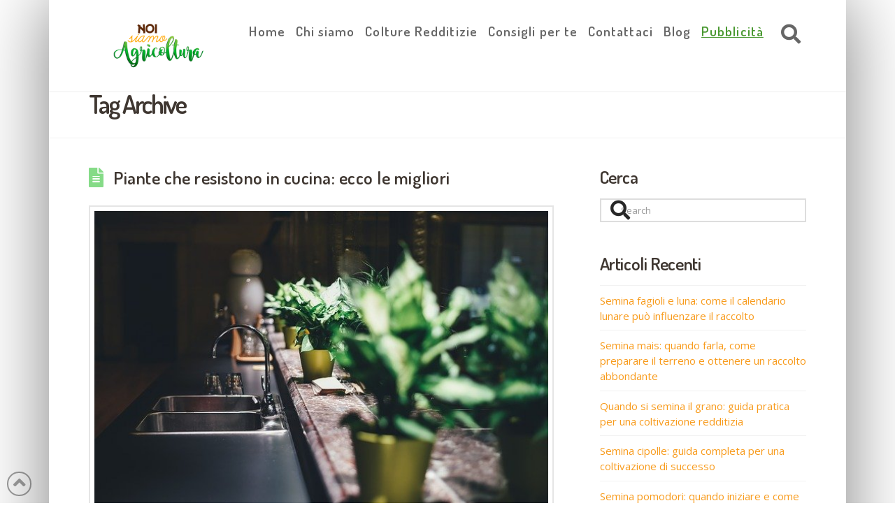

--- FILE ---
content_type: text/html; charset=utf-8
request_url: https://www.google.com/recaptcha/api2/aframe
body_size: 266
content:
<!DOCTYPE HTML><html><head><meta http-equiv="content-type" content="text/html; charset=UTF-8"></head><body><script nonce="wZnOLSBRzhcsi6GRhd7iwg">/** Anti-fraud and anti-abuse applications only. See google.com/recaptcha */ try{var clients={'sodar':'https://pagead2.googlesyndication.com/pagead/sodar?'};window.addEventListener("message",function(a){try{if(a.source===window.parent){var b=JSON.parse(a.data);var c=clients[b['id']];if(c){var d=document.createElement('img');d.src=c+b['params']+'&rc='+(localStorage.getItem("rc::a")?sessionStorage.getItem("rc::b"):"");window.document.body.appendChild(d);sessionStorage.setItem("rc::e",parseInt(sessionStorage.getItem("rc::e")||0)+1);localStorage.setItem("rc::h",'1768702689372');}}}catch(b){}});window.parent.postMessage("_grecaptcha_ready", "*");}catch(b){}</script></body></html>

--- FILE ---
content_type: text/css
request_url: https://d2h71cnfztn2l6.cloudfront.net/wp-content/plugins/cornerstone-powerpack/elements/google-maps-styled/assets/styles/cs-googlemapsstyled.css?ver=1.0.3
body_size: -137
content:

/*# sourceMappingURL=cs-googlemapsstyled.css.map */